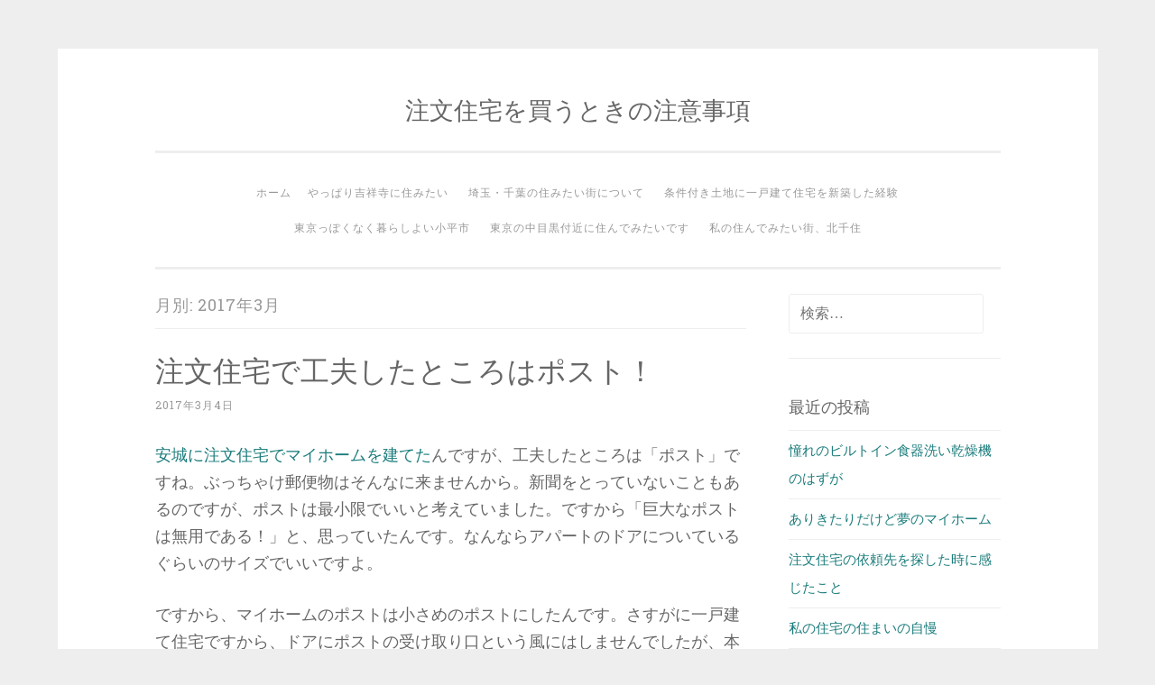

--- FILE ---
content_type: text/html; charset=UTF-8
request_url: https://iecasa.biz/2017/03/
body_size: 4782
content:
<!DOCTYPE html>
<html lang="ja">
<head>
<meta charset="UTF-8">
<meta name="viewport" content="width=device-width, initial-scale=1">
<title>3月, 2017 | 注文住宅を買うときの注意事項</title>
<link rel="profile" href="http://gmpg.org/xfn/11">
<link rel="pingback" href="https://iecasa.biz/xmlrpc.php">


<!-- All in One SEO Pack 2.12 by Michael Torbert of Semper Fi Web Design[132,165] -->
<meta name="robots" content="noindex,follow" />

<link rel="canonical" href="https://iecasa.biz/2017/03/" />
<!-- /all in one seo pack -->
<link rel='dns-prefetch' href='//fonts.googleapis.com' />
<link rel='dns-prefetch' href='//s.w.org' />
<link rel="alternate" type="application/rss+xml" title="注文住宅を買うときの注意事項 &raquo; フィード" href="https://iecasa.biz/feed/" />
<link rel="alternate" type="application/rss+xml" title="注文住宅を買うときの注意事項 &raquo; コメントフィード" href="https://iecasa.biz/comments/feed/" />
		<script type="text/javascript">
			window._wpemojiSettings = {"baseUrl":"https:\/\/s.w.org\/images\/core\/emoji\/11.2.0\/72x72\/","ext":".png","svgUrl":"https:\/\/s.w.org\/images\/core\/emoji\/11.2.0\/svg\/","svgExt":".svg","source":{"concatemoji":"https:\/\/iecasa.biz\/wp-includes\/js\/wp-emoji-release.min.js?ver=cdcbfb4131cd60028598dc339ec38492"}};
			!function(e,a,t){var n,r,o,i=a.createElement("canvas"),p=i.getContext&&i.getContext("2d");function s(e,t){var a=String.fromCharCode;p.clearRect(0,0,i.width,i.height),p.fillText(a.apply(this,e),0,0);e=i.toDataURL();return p.clearRect(0,0,i.width,i.height),p.fillText(a.apply(this,t),0,0),e===i.toDataURL()}function c(e){var t=a.createElement("script");t.src=e,t.defer=t.type="text/javascript",a.getElementsByTagName("head")[0].appendChild(t)}for(o=Array("flag","emoji"),t.supports={everything:!0,everythingExceptFlag:!0},r=0;r<o.length;r++)t.supports[o[r]]=function(e){if(!p||!p.fillText)return!1;switch(p.textBaseline="top",p.font="600 32px Arial",e){case"flag":return s([55356,56826,55356,56819],[55356,56826,8203,55356,56819])?!1:!s([55356,57332,56128,56423,56128,56418,56128,56421,56128,56430,56128,56423,56128,56447],[55356,57332,8203,56128,56423,8203,56128,56418,8203,56128,56421,8203,56128,56430,8203,56128,56423,8203,56128,56447]);case"emoji":return!s([55358,56760,9792,65039],[55358,56760,8203,9792,65039])}return!1}(o[r]),t.supports.everything=t.supports.everything&&t.supports[o[r]],"flag"!==o[r]&&(t.supports.everythingExceptFlag=t.supports.everythingExceptFlag&&t.supports[o[r]]);t.supports.everythingExceptFlag=t.supports.everythingExceptFlag&&!t.supports.flag,t.DOMReady=!1,t.readyCallback=function(){t.DOMReady=!0},t.supports.everything||(n=function(){t.readyCallback()},a.addEventListener?(a.addEventListener("DOMContentLoaded",n,!1),e.addEventListener("load",n,!1)):(e.attachEvent("onload",n),a.attachEvent("onreadystatechange",function(){"complete"===a.readyState&&t.readyCallback()})),(n=t.source||{}).concatemoji?c(n.concatemoji):n.wpemoji&&n.twemoji&&(c(n.twemoji),c(n.wpemoji)))}(window,document,window._wpemojiSettings);
		</script>
		<style type="text/css">
img.wp-smiley,
img.emoji {
	display: inline !important;
	border: none !important;
	box-shadow: none !important;
	height: 1em !important;
	width: 1em !important;
	margin: 0 .07em !important;
	vertical-align: -0.1em !important;
	background: none !important;
	padding: 0 !important;
}
</style>
	<link rel='stylesheet' id='wp-block-library-css'  href='https://iecasa.biz/wp-includes/css/dist/block-library/style.min.css?ver=cdcbfb4131cd60028598dc339ec38492' type='text/css' media='all' />
<link rel='stylesheet' id='penscratch-style-css'  href='https://iecasa.biz/wp-content/themes/penscratch/style.css?ver=cdcbfb4131cd60028598dc339ec38492' type='text/css' media='all' />
<link rel='stylesheet' id='penscratch-fonts-css'  href='https://fonts.googleapis.com/css?family=Roboto+Slab:300,400,700&#038;subset=latin%2Clatin-ext' type='text/css' media='all' />
<link rel='stylesheet' id='genericons-css'  href='https://iecasa.biz/wp-content/themes/penscratch/genericons/genericons.css?ver=3.0.3' type='text/css' media='all' />
<link rel="EditURI" type="application/rsd+xml" title="RSD" href="https://iecasa.biz/xmlrpc.php?rsd" />
<link rel="wlwmanifest" type="application/wlwmanifest+xml" href="https://iecasa.biz/wp-includes/wlwmanifest.xml" /> 

		<style type="text/css">.recentcomments a{display:inline !important;padding:0 !important;margin:0 !important;}</style>
		</head>

<body class="archive date">
<div id="page" class="hfeed site">
	<a class="skip-link screen-reader-text" href="#content">コンテンツへスキップ</a>
	<header id="masthead" class="site-header" role="banner">
		<div class="site-branding">
						<h1 class="site-title"><a href="https://iecasa.biz/" rel="home">注文住宅を買うときの注意事項</a></h1>
			<h2 class="site-description"></h2>
		</div>

		<nav id="site-navigation" class="main-navigation" role="navigation">
			<button class="menu-toggle">メニュー</button>
			<div class="menu"><ul>
<li ><a href="https://iecasa.biz/">ホーム</a></li><li class="page_item page-item-17"><a href="https://iecasa.biz/kitijoji/">やっぱり吉祥寺に住みたい</a></li>
<li class="page_item page-item-13"><a href="https://iecasa.biz/tiba/">埼玉・千葉の住みたい街について</a></li>
<li class="page_item page-item-93"><a href="https://iecasa.biz/k-jokentsukitochi/">条件付き土地に一戸建て住宅を新築した経験</a></li>
<li class="page_item page-item-33"><a href="https://iecasa.biz/kodaira/">東京っぽくなく暮らしよい小平市</a></li>
<li class="page_item page-item-15"><a href="https://iecasa.biz/nakameguro/">東京の中目黒付近に住んでみたいです</a></li>
<li class="page_item page-item-19"><a href="https://iecasa.biz/kitasenju/">私の住んでみたい街、北千住</a></li>
</ul></div>
		</nav><!-- #site-navigation -->
	</header><!-- #masthead -->

	<div id="content" class="site-content">
		
	<section id="primary" class="content-area">
		<main id="main" class="site-main" role="main">

		
			<header class="page-header">
				<h1 class="page-title">
					月別: <span>2017年3月</span>				</h1>
							</header><!-- .page-header -->

			
				
					
<article id="post-39" class="post-39 post type-post status-publish format-standard hentry category-3">
	<header class="entry-header">
			<h1 class="entry-title"><a href="https://iecasa.biz/post/" rel="bookmark">注文住宅で工夫したところはポスト！</a></h1>		</header><!-- .entry-header -->
				<div class="entry-meta">
						<span class="posted-on"><a href="https://iecasa.biz/post/" rel="bookmark"><time class="entry-date published" datetime="2017-03-04T12:11:30+09:00">2017年3月4日</time><time class="updated" datetime="2018-05-14T09:49:10+09:00">2018年5月14日</time></a></span><span class="byline"><span class="sep"> ~ </span><span class="author vcard"><a class="url fn n" href="https://iecasa.biz/author/home13/">home13</a></span></span>								</div><!-- .entry-meta -->
				<div class="entry-content">
		<p><a href="http://daiku-nakagaki.jp/construction/detail0012.html" target="_blank" rel="noopener">安城に注文住宅でマイホームを建てた</a>んですが、工夫したところは「ポスト」ですね。ぶっちゃけ郵便物はそんなに来ませんから。新聞をとっていないこともあるのですが、ポストは最小限でいいと考えていました。ですから「巨大なポストは無用である！」と、思っていたんです。なんならアパートのドアについているぐらいのサイズでいいですよ。</p>
<p>ですから、マイホームのポストは小さめのポストにしたんです。さすがに一戸建て住宅ですから、ドアにポストの受け取り口という風にはしませんでしたが、本当に最小限のポストにしましたね。玄関収納へと通じる壁に郵便物の受け取り口をつけて、そこから家の中に郵便物が入るようにしました。</p>
<p>無駄に場所をとらなくていいので、この小さめ（と、いうか細め）の郵便ポストは気に入っています。しかし、それでもDMを入れてくるのですよね。いや、郵便屋さんが悪いわけではないのはわかっています。しかしまあ以前ほどではないのですが、DMの多さには困りますが。</p>
			</div><!-- .entry-content -->
	</article><!-- #post-## -->

				
				
		
		</main><!-- #main -->
	</section><!-- #primary -->


	<div id="secondary" class="widget-area" role="complementary">
		<aside id="search-2" class="widget widget_search"><form role="search" method="get" class="search-form" action="https://iecasa.biz/">
				<label>
					<span class="screen-reader-text">検索:</span>
					<input type="search" class="search-field" placeholder="検索&hellip;" value="" name="s" />
				</label>
				<input type="submit" class="search-submit" value="検索" />
			</form></aside>		<aside id="recent-posts-2" class="widget widget_recent_entries">		<h1 class="widget-title">最近の投稿</h1>		<ul>
											<li>
					<a href="https://iecasa.biz/akogarebuitindishwasher/">憧れのビルトイン食器洗い乾燥機のはずが</a>
									</li>
											<li>
					<a href="https://iecasa.biz/arikitari/">ありきたりだけど夢のマイホーム</a>
									</li>
											<li>
					<a href="https://iecasa.biz/iraisaki/">注文住宅の依頼先を探した時に感じたこと</a>
									</li>
											<li>
					<a href="https://iecasa.biz/jyuutaku/">私の住宅の住まいの自慢</a>
									</li>
											<li>
					<a href="https://iecasa.biz/tateuriikkodate/">建売一戸建ての購入に飛び込んで</a>
									</li>
					</ul>
		</aside><aside id="recent-comments-2" class="widget widget_recent_comments"><h1 class="widget-title">最近のコメント</h1><ul id="recentcomments"></ul></aside><aside id="archives-2" class="widget widget_archive"><h1 class="widget-title">アーカイブ</h1>		<ul>
				<li><a href='https://iecasa.biz/2018/10/'>2018年10月</a></li>
	<li><a href='https://iecasa.biz/2018/07/'>2018年7月</a></li>
	<li><a href='https://iecasa.biz/2018/06/'>2018年6月</a></li>
	<li><a href='https://iecasa.biz/2017/03/'>2017年3月</a></li>
	<li><a href='https://iecasa.biz/2017/02/'>2017年2月</a></li>
		</ul>
			</aside><aside id="categories-2" class="widget widget_categories"><h1 class="widget-title">カテゴリー</h1>		<ul>
				<li class="cat-item cat-item-5"><a href="https://iecasa.biz/category/%e3%83%9e%e3%82%a4%e3%83%9b%e3%83%bc%e3%83%a0/" >マイホーム</a>
</li>
	<li class="cat-item cat-item-2"><a href="https://iecasa.biz/category/%e4%bd%8f%e3%81%bf%e3%81%9f%e3%81%84%e8%a1%97/" >住みたい街</a>
</li>
	<li class="cat-item cat-item-4"><a href="https://iecasa.biz/category/%e5%bb%ba%e5%a3%b2%e4%bd%8f%e5%ae%85/" >建売住宅</a>
</li>
	<li class="cat-item cat-item-6"><a href="https://iecasa.biz/category/%e6%96%b0%e7%af%89%e4%b8%80%e6%88%b8%e5%bb%ba%e3%81%a6/" >新築一戸建て</a>
</li>
	<li class="cat-item cat-item-3"><a href="https://iecasa.biz/category/%e6%b3%a8%e6%96%87%e4%bd%8f%e5%ae%85/" >注文住宅</a>
</li>
		</ul>
			</aside><aside id="meta-2" class="widget widget_meta"><h1 class="widget-title">メタ情報</h1>			<ul>
						<li><a href="https://iecasa.biz/wp-login.php">ログイン</a></li>
			<li><a href="https://iecasa.biz/feed/">投稿の <abbr title="Really Simple Syndication">RSS</abbr></a></li>
			<li><a href="https://iecasa.biz/comments/feed/">コメントの <abbr title="Really Simple Syndication">RSS</abbr></a></li>
			<li><a href="https://ja.wordpress.org/" title="Powered by WordPress, state-of-the-art semantic personal publishing platform.">WordPress.org</a></li>			</ul>
			</aside>	</div><!-- #secondary -->

	</div><!-- #content -->

	<footer id="colophon" class="site-footer" role="contentinfo">
		<div class="site-info">
			<a href="https://ja.wordpress.org/">Proudly powered by WordPress</a>
			<span class="sep"> ~ </span>
			Theme: Penscratch by <a href="http://wordpress.com/themes/penscratch/" rel="designer">WordPress.com</a>.		</div><!-- .site-info -->
			</footer><!-- #colophon -->
</div><!-- #page -->

<script type='text/javascript' src='https://iecasa.biz/wp-content/themes/penscratch/js/navigation.js?ver=20120206'></script>
<script type='text/javascript' src='https://iecasa.biz/wp-content/themes/penscratch/js/skip-link-focus-fix.js?ver=20130115'></script>
<script type='text/javascript' src='https://iecasa.biz/wp-includes/js/wp-embed.min.js?ver=cdcbfb4131cd60028598dc339ec38492'></script>

</body>
</html>